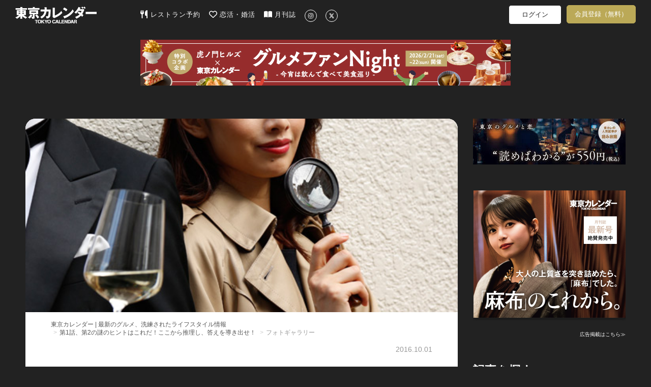

--- FILE ---
content_type: text/html; charset=utf-8
request_url: https://www.google.com/recaptcha/api2/aframe
body_size: 266
content:
<!DOCTYPE HTML><html><head><meta http-equiv="content-type" content="text/html; charset=UTF-8"></head><body><script nonce="WSTjceXy2TMivOH3aH0yaA">/** Anti-fraud and anti-abuse applications only. See google.com/recaptcha */ try{var clients={'sodar':'https://pagead2.googlesyndication.com/pagead/sodar?'};window.addEventListener("message",function(a){try{if(a.source===window.parent){var b=JSON.parse(a.data);var c=clients[b['id']];if(c){var d=document.createElement('img');d.src=c+b['params']+'&rc='+(localStorage.getItem("rc::a")?sessionStorage.getItem("rc::b"):"");window.document.body.appendChild(d);sessionStorage.setItem("rc::e",parseInt(sessionStorage.getItem("rc::e")||0)+1);localStorage.setItem("rc::h",'1769083327978');}}}catch(b){}});window.parent.postMessage("_grecaptcha_ready", "*");}catch(b){}</script></body></html>